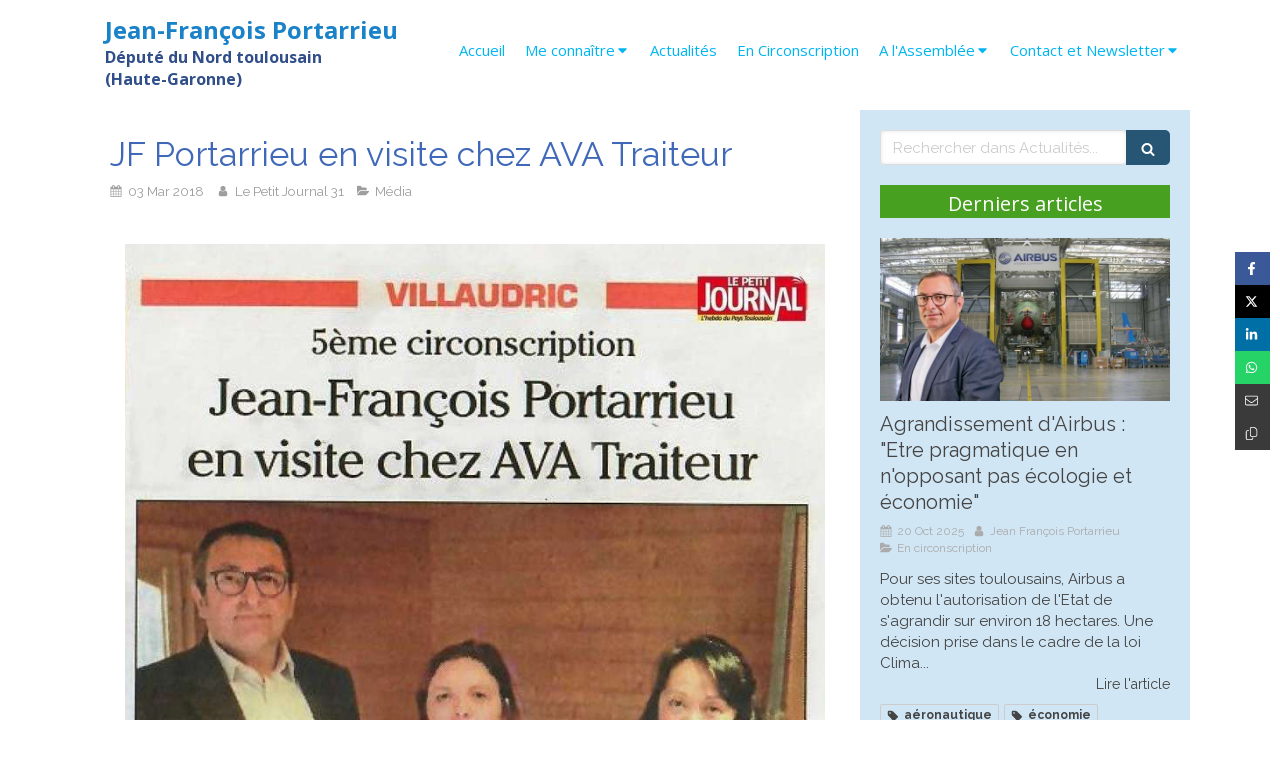

--- FILE ---
content_type: text/css
request_url: https://www.portarrieu.fr/styles/pages/215302/1752073793/containers-specific-styles.css
body_size: 455
content:
.container_7748908_inner{position:relative}.container_7748908_inner{width:100% !important;max-width:700px !important;margin-right:auto !important;margin-left:auto !important}.container_5744672_inner{position:relative}.container_5744672_inner:before{content:"";position:absolute;top:0;bottom:0;left:0;right:0;opacity:.2}.container_5744735_inner{position:relative}.container_5744735_inner:before{content:"";position:absolute;top:0;bottom:0;left:0;right:0;opacity:1;background-color:#48a020}.container_5744632_inner{position:relative}.container_5744632_inner:before{content:"";position:absolute;top:0;bottom:0;left:0;right:0;opacity:1}